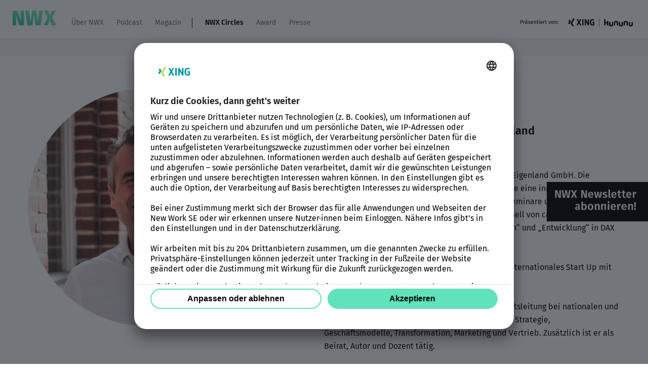

--- FILE ---
content_type: text/html; charset=UTF-8
request_url: https://nwx.new-work.se/events/nwx23/speaker/jan-ossenbrink
body_size: 9615
content:
<!DOCTYPE html> <html lang="de"> <head> <meta http-equiv="Content-Type" content="text/html; charset=utf-8"> <link rel="preload" as="script" href="/assets/frontend/js/app.js?id=e81c0c07327d7f00ae6e7454b96c4017"> <link rel="preload" as="style" href="/assets/frontend/css/app.css?id=4bf8c77280486d358a7c8f5c720d10bd"> <meta name="viewport" content="width=device-width, initial-scale=1.0"> <meta name="csrf-token" content="Y8V3gpVpkKFGIe6oRsULTK800DgwspsbUN08IrJI"> <link rel="shortcut icon" type="image/x-icon" href="/assets/frontend/img/favicon.ico?id=L7kGNStqpXwPNBdJvTcP"> <link rel="icon" type="image/png" href="/assets/frontend/img/favicon-196x196.png?id=L7kGNStqpXwPNBdJvTcP" sizes="196x196"> <link rel="apple-touch-icon" href="/assets/frontend/img/apple-touch-icon.png?id=L7kGNStqpXwPNBdJvTcP"> <link rel="apple-touch-icon-precomposed" href="/assets/frontend/img/apple-touch-icon-precomposed.png?id=L7kGNStqpXwPNBdJvTcP"> <link rel="preload" href="/assets/frontend/fonts/fira-sans-v16-latin-ext_latin_cyrillic-200.woff2" as="font" type="font/woff2" crossorigin="anonymous"> <link rel="preload" href="/assets/frontend/fonts/fira-sans-v16-latin-ext_latin_cyrillic-200italic.woff2" as="font" type="font/woff2" crossorigin="anonymous"> <link rel="preload" href="/assets/frontend/fonts/fira-sans-v16-latin-ext_latin_cyrillic-regular.woff2" as="font" type="font/woff2" crossorigin="anonymous"> <link rel="preload" href="/assets/frontend/fonts/fira-sans-v16-latin-ext_latin_cyrillic-italic.woff2" as="font" type="font/woff2" crossorigin="anonymous"> <link rel="preload" href="/assets/frontend/fonts/fira-sans-v16-latin-ext_latin_cyrillic-600.woff2" as="font" type="font/woff2" crossorigin="anonymous"> <link rel="preload" href="/assets/frontend/fonts/fira-sans-v16-latin-ext_latin_cyrillic-600italic.woff2" as="font" type="font/woff2" crossorigin="anonymous"> <title>Jan Oßenbrink - New Work Experience</title> <meta property="og:site_name" content="New Work Experience"><meta property="og:url" content="https://nwx.new-work.se/events/nwx23/speaker/jan-ossenbrink"><meta property="og:type" content="profile"><meta property="og:title" content="NWX | Jan Oßenbrink"><meta property="profile:first_name" content="Jan"><meta property="profile:last_name" content="Oßenbrink"><meta name="description" content="Jan Oßenbrink ist Gründer und Geschäftsführer der Eigenland GmbH. Die Eigenland GmbH bietet mit der Eigenland® Methode e..."><meta property="og:description" content="Jan Oßenbrink ist Gründer und Geschäftsführer der Eigenland GmbH. Die Eigenland GmbH bietet mit der Eigenland® Methode eine innovative und erfolgreiche Methode für Workshops, Think Tanks, Seminare und Veranstaltungen. Die Eigenland® Methode wird aktuell von ca. 300 zertifizierten Menschen zu allen T..."><meta property="og:image" content="https://nwx.new-work.se/storage/_processed_/ossenbrink-2_52461a9901.jpeg"><meta property="og:image:width" content="1000"><meta property="og:image:height" content="1000"><meta name="twitter:card" content="summary_large_image"><script type="application/ld+json">[{"@context":"https:\/\/schema.org","@type":"Person","name":"Jan O\u00dfenbrink","email":"","image":"https:\/\/nwx.new-work.se\/storage\/_processed_\/ossenbrink-2_52461a9901.jpeg","telephone":"","worksFor":"","sameAs":[],"url":"https:\/\/nwx.new-work.se\/events\/nwx23\/speaker\/jan-ossenbrink"},{"@context":"https:\/\/schema.org","@type":"BreadcrumbList","itemListElement":[{"@type":"ListItem","position":1,"item":{"@id":"https:\/\/nwx.new-work.se","name":"Startseite"}},{"@type":"ListItem","position":2,"item":{"@id":"https:\/\/nwx.new-work.se\/nwx-circles","name":"NWX Circles"}},{"@type":"ListItem","position":3,"item":{"@id":"https:\/\/nwx.new-work.se\/events\/nwx23\/speaker","name":"NWX23 R\u00fcckblick"}},{"@type":"ListItem","position":4,"item":{"@id":"https:\/\/nwx.new-work.se\/events\/nwx23\/speaker\/jan-ossenbrink","name":"Jan O\u00dfenbrink"}}]}]</script> <link rel="stylesheet" href="/assets/frontend/css/app.css?id=4bf8c77280486d358a7c8f5c720d10bd"> <link rel="preconnect" href="https://app.usercentrics.eu"> <link rel="preconnect" href="https://api.usercentrics.eu"> <link rel="preconnect" href="https://privacy-proxy.usercentrics.eu"> <link rel="preload" href="https://app.usercentrics.eu/browser-ui/latest/loader.js" as="script"> <link rel="preload" href="https://privacy-proxy.usercentrics.eu/latest/uc-block.bundle.js" as="script"> <script> window.UC_UI_DOMAINS = { crossDomainConsentSharingIFrame: 'https://nwx.new-work.se/cross-domain-bridge.html', }; </script> <script id="usercentrics-cmp" data-settings-id="Tr_3B1GDkkB1q2" src="https://app.usercentrics.eu/browser-ui/latest/loader.js" async></script> <script id="usercentrics-cmp-configure" src="/usercentrics/new_work-uc-style.js"></script> <script type="application/javascript" src="https://privacy-proxy.usercentrics.eu/latest/uc-block.bundle.js"></script> </head> <body class="nwx-subheader"> <div class="off-canvas-wrapper"> <div class="off-canvas position-left" id="offCanvas" data-off-canvas data-transition="overlap"> <ul class="menu menu--four vertical drilldown" data-drilldown data-back-button="&lt;li class&#x3D;&quot;js-drilldown-back&quot;&gt;&lt;a tabindex&#x3D;&quot;0&quot;&gt;Zurück&lt;/a&gt;&lt;/li&gt;"> <li class="menu-item"> <a href="https://nwx.new-work.se/ueber-nwx" title="Über NWX" class="menu-link"> Über NWX </a> </li> <li class="menu-item"> <a href="https://nwx.new-work.se/forabetterworkinglife" title="Podcast" class="menu-link"> Podcast </a> </li> <li class="menu-item"> <a href="https://nwx.new-work.se/magazin" title="Magazin" class="menu-link"> Magazin </a> <ul class="menu vertical nested"> <li class="menu-item"> <a href="https://nwx.new-work.se/magazin" title="Magazin" class="menu-link"> <b>Magazin</b> </a> </li> <li class="menu-item"> <a href="https://nwx.new-work.se/themenwelten/unternehmen" title="Unternehmen" class="menu-link"> Unternehmen </a> </li> <li class="menu-item"> <a href="https://nwx.new-work.se/themenwelten/fuehrung" title="Führung" class="menu-link"> Führung </a> </li> <li class="menu-item"> <a href="https://nwx.new-work.se/themenwelten/kultur" title="Kultur" class="menu-link"> Kultur </a> </li> <li class="menu-item"> <a href="https://nwx.new-work.se/themenwelten/gesellschaft" title="Gesellschaft" class="menu-link"> Gesellschaft </a> </li> <li class="menu-item"> <a href="https://nwx.new-work.se/themenwelten/digitalisierung" title="Digitalisierung" class="menu-link"> Digitalisierung </a> </li> <li class="menu-item"> <a href="https://nwx.new-work.se/themenwelten/individuum" title="Individuum" class="menu-link"> Individuum </a> </li> </ul> </li> <li class="menu-item current-item"> <a href="https://nwx.new-work.se/nwx-circles" title="NWX Circles" class="menu-link"> NWX Circles </a> <ul class="menu vertical nested"> <li class="menu-item"> <a href="https://nwx.new-work.se/nwx-circles" title="NWX Circles" class="menu-link"> <b>NWX Circles</b> </a> </li> <li class="menu-item"> <a href="https://nwx.new-work.se/events/nwx23/content-hub" title="NWX23 Content Hub" class="menu-link"> NWX23 Content Hub </a> </li> <li class="menu-item current-item"> <a href="https://nwx.new-work.se/events/nwx23/speaker" title="NWX23 Rückblick" class="menu-link"> NWX23 Rückblick </a> </li> <li class="menu-item"> <a href="https://nwx.new-work.se/xing-jobwelt" title="XING Job-Welt" class="menu-link"> XING Job-Welt </a> </li> <li class="menu-item"> <a href="https://nwx.new-work.se/events/nwx23/werde-partner" title="Werde Partner" class="menu-link"> Werde Partner </a> </li> </ul> </li> <li class="menu-item"> <a href="https://nwx.new-work.se/award" title="Award" class="menu-link"> Award </a> </li> <li class="menu-item"> <a href="https://nwx.new-work.se/presse" title="Presse" class="menu-link"> Presse </a> </li> </ul> <div class="header-right-logos"> <img src="/assets/frontend/img/endorsement.png?1723104572" alt="Endorsement"> </div> </div> <div class="off-canvas-content" data-off-canvas-content> <header class="header js-header"> <div class="header-top"> <div class="header-container"> <a href="/" class="header-logo hide-for-nav-switch"> <img class="header-logo hide-for-nav-switch" src="/assets/frontend/img/logo/NWX.svg" alt=""> </a> <a href="/" class="header-logo-mobile show-for-nav-switch"> <img class="header-logo-mobile show-for-nav-switch" src="/assets/frontend/img/logo/NWX.svg" alt=""> </a> <ul class="menu menu--one"> <li class="menu-item"> <a href="https://nwx.new-work.se/ueber-nwx" title="Über NWX" class="menu-link"> Über NWX </a> </li> <li class="menu-item"> <a href="https://nwx.new-work.se/forabetterworkinglife" title="Podcast" class="menu-link"> Podcast </a> </li> <li class="menu-item"> <a href="https://nwx.new-work.se/magazin" title="Magazin" class="menu-link"> Magazin </a> <ul class="menu menu--submenu dropdown" data-dropdown-menu> <li class="menu-item"> <a href="https://nwx.new-work.se/themenwelten/unternehmen" title="Unternehmen" class="menu-link"> Unternehmen </a> </li> <li class="menu-item"> <a href="https://nwx.new-work.se/themenwelten/fuehrung" title="Führung" class="menu-link"> Führung </a> </li> <li class="menu-item"> <a href="https://nwx.new-work.se/themenwelten/kultur" title="Kultur" class="menu-link"> Kultur </a> </li> <li class="menu-item"> <a href="https://nwx.new-work.se/themenwelten/gesellschaft" title="Gesellschaft" class="menu-link"> Gesellschaft </a> </li> <li class="menu-item"> <a href="https://nwx.new-work.se/themenwelten/digitalisierung" title="Digitalisierung" class="menu-link"> Digitalisierung </a> </li> <li class="menu-item"> <a href="https://nwx.new-work.se/themenwelten/individuum" title="Individuum" class="menu-link"> Individuum </a> </li> </ul> </li> <li class="menu-item menu--pipe"></li> <li class="menu-item current-item"> <a href="https://nwx.new-work.se/nwx-circles" title="NWX Circles" class="menu-link"> NWX Circles </a> <ul class="menu menu--submenu dropdown" data-dropdown-menu> <li class="menu-item"> <a href="https://nwx.new-work.se/events/nwx23/content-hub" title="NWX23 Content Hub" class="menu-link"> NWX23 Content Hub </a> </li> <li class="menu-item current-item"> <a href="https://nwx.new-work.se/events/nwx23/speaker" title="NWX23 Rückblick" class="menu-link"> NWX23 Rückblick </a> </li> <li class="menu-item"> <a href="https://nwx.new-work.se/xing-jobwelt" title="XING Job-Welt" class="menu-link"> XING Job-Welt </a> </li> <li class="menu-item"> <a href="https://nwx.new-work.se/events/nwx23/werde-partner" title="Werde Partner" class="menu-link"> Werde Partner </a> </li> </ul> </li> <li class="menu-item "> <a href="https://nwx.new-work.se/award" title="Award" class="menu-link"> Award </a> </li> <li class="menu-item "> <a href="https://nwx.new-work.se/presse" title="Presse" class="menu-link"> Presse </a> </li> </ul> <div class="header-right-logos"> <img src="/assets/frontend/img/endorsement.png?1723104572" alt="Endorsement"> </div> <div class="header-toggle"> <div class="menu-toggle js-menu-toggle" data-toggle="offCanvas"> Menu <span class="menu-toggleline"></span> <span class="menu-toggleline"></span> <span class="menu-toggleline"></span> </div> </div> </div> </div> </header> <a id="c6728" class="anchor"></a> <div class="ce ce--speakers pb-none"> <div class="custom custom--speaker-detail"> <div class="speaker-intro"> <div class="speaker-intro-top"> <div class="grid-container"> <div class="grid-x grid-padding-x"> <div class="cell small-12 medium-4 large-5"> <picture> <source srcset="[data-uri]" data-srcset="/storage/_processed_/ossenbrink-2_9879e8e6e4.webp" type="image/webp"> <img class="speaker-intro-image no-loading-img mb-l rounded lazy lazy--square" src="/assets/frontend/img/placeholder.png" data-src="/storage/_processed_/ossenbrink-2_9879e8e6e4.jpeg" alt="Jan Oßenbrink"> </picture> </div> <div class="cell small-12 medium-7 large-6 medium-offset-1"> <div class="grid-x grid-padding-x"> <div class="cell small-12"> <h2 class="hl hl--two"> <span class="inline-block">Jan Oßenbrink</span> </h2> <h4 class="font-three subline--secondary">Gründer und Geschäftsführer / Eigenland</h4> </div> <div class="cell small-12"> <div class="ce ce--rte"> <div class="rte-wrapper"> <p>Jan Oßenbrink ist Gründer und Geschäftsführer der Eigenland GmbH. Die Eigenland GmbH bietet mit der Eigenland® Methode eine innovative und erfolgreiche Methode für Workshops, Think Tanks, Seminare und Veranstaltungen. Die Eigenland® Methode wird aktuell von ca. 300 zertifizierten Menschen zu allen Themen rund um „Transformation“ und „Entwicklung“ in DAX Konzernen, Mittelstand und NPO`s eingesetzt.</p><p>Für die Maschmeyer Group baute er ein digitales, internationales Start Up mit auf.</p><p>Er verfügt über langjährige Erfahrung in der Geschäftsleitung bei nationalen und internationalen Unternehmen rund um die Themen Strategie, Geschäftsmodelle, Transformation, Marketing und Vertrieb. Zusätzlich ist er als Beirat, Autor und Dozent tätig.</p><p>Seine Überzeugung: Orientierung, Sinn und Partizipation aktiviert Menschen und führt zu einer Potentialentfaltung von Organisationen.</p> <div> </div> <a href="/events/nwx23/speaker" class="mt-xl"> <span class="link link--one">Zurück zum Line-up</span> </a> </div> </div> </div> </div> </div> </div> </div> </div> </div> </div> </div> <div id="c11344" class="section section--one "> <div class="grid-container"> <div class="grid-x grid-padding-x"> <div class="cell small-12"> <div class="ce ce--layout"> <div class="grid-x grid-margin-x tsr-row"> <div class="cell small-12 medium-6 large-6 "> <a id="c11345" class="anchor"></a> <div class="colored-section colored-section--green colored-section--rounded"> <div class="ce ce--textmedia"> <div class="rte-wrapper"><p style="text-align:center;"><br><strong>Kontakt</strong>&nbsp;</p><h4 class="hl hl--four" style="text-align:center;">Hast Du Fragen oder wolltest mehr wissen? Wir sind für Dich da!<br>&nbsp;</h4><p style="text-align:center;"><a href="https://nwx.new-work.se/kontakt"><span class="btn btn--two">Kontakt aufnehmen</span></a></p><p style="text-align:center;">&nbsp;</p></div> </div> </div> </div> <div class="cell small-12 medium-6 large-6 "> <a id="c11346" class="anchor"></a> <div class="colored-section colored-section--eight colored-section--rounded"> <div class="ce ce--textmedia"> <div class="rte-wrapper"><p style="text-align:center;"><br><span style="color:hsl(0,0%,100%);"><strong>NWX Newsletter&nbsp;</strong></span></p><h4 class="hl hl--four" style="text-align:center;"><span style="color:hsl(0,0%,100%);">Was Du über Arbeit und Zukunft wissen möchtest. Alle 14 Tage.</span><br>&nbsp;</h4><p style="text-align:center;"><a href="https://nwx.new-work.se/newsletter"><span class="btn btn--four">Jetzt anmelden</span></a></p><p style="text-align:center;">&nbsp;</p></div> </div> </div> </div> </div> </div> </div> </div> </div> </div> <footer class="footer"> <div class="grid-container"> <div class="grid-x grid-padding-x"> <div class="cell small-4 large-5"> <div class="footer-logo"> <img src="/assets/frontend/img/logo/NWX.svg" alt="NWX"> </div> <div class="rte-wrapper"><h4 class="hl hl--four"><span style="color:black;">Die NEW WORK Experience (NWX) gibt der Diskussion über Arbeit und Zukunft ein Zuhause.</span></h4><h5 class="hl hl--five">&nbsp;</h5><h5 class="hl hl--five"><a href="https://nwx.new-work.se/ueber-nwx"><span style="color:black;"><span class="link link--one">Learn more</span></span></a><br><br>&nbsp;</h5></div> </div> <div class="cell small-5 large-5 hide-for-small-only"> <div class="float-right"> </div> </div> <div class="cell small-3 large-2"> <h4> <a href="https://nwx.new-work.se/magazin" class="menu-link"> Magazin </a> </h4> <h4> <a href="https://nwx.new-work.se/newworkstories" class="menu-link"> Podcast (NEW WORK Stories) </a> </h4> <h4> <a href="https://nwx.new-work.se/ueber-nwx" class="menu-link"> Über NWX </a> </h4> <h4> <a href="https://nwx.new-work.se/events/nwx23/werde-partner" class="menu-link"> Werde Partner </a> </h4> <div class="menu-wrapper"> <div class="follow-heading">Follow us</div> <ul class="menu menu--social"> <li class="menu-item"> <a href="https://www.xing.com/pages/nwx-new-work-news" target="_blank" class="menu-link menu-link--xing"></a> </li> <li class="menu-item"> <a href="https://www.linkedin.com/company/newworkexperience/" target="_blank" class="menu-link menu-link--linkedin"></a> </li> <li class="menu-item"> <a href="https://www.instagram.com/newwork/" target="_blank" class="menu-link menu-link--instagram"></a> </li> <li class="menu-item"> <a href="https://twitter.com/newwork" target="_blank" class="menu-link menu-link--twitter"></a> </li> </ul> </div> </div> <div class="cell small-12"> <div class="footer-content grid-x grid-padding-x pt-m"> <div class="cell small-12 large-8"> <div class="endorsement-wrapper"> <img src="/assets/frontend/img/endorsement-newwork.svg" alt="Endorsement"> </div> </div> <div class="cell small-12 large-4"> <ul class="menu menu--three"> <li class="menu-item"> <a href="https://nwx.new-work.se/uber-uns/impressum" class="menu-link"> Impressum </a> </li> <li class="menu-item"> <a href="https://nwx.new-work.se/uber-uns/datenschutz" class="menu-link"> Datenschutz </a> </li> <li class="menu-item"> <a onclick="UC_UI.showSecondLayer()" class="menu-link">Tracking verwalten</a> </li> </ul> </div> </div> </div> </div> </div> </footer> </div> </div> <script src="/assets/frontend/js/app.js?id=e81c0c07327d7f00ae6e7454b96c4017"></script> <script type="text/javascript" data-vendor="Adobe Analytics">/*<![CDATA[*/(()=>{var e,t=globalThis;function n(e){return e&&e.__esModule?e.default:e}let r="v0",o="0.0.0",i=/^(sc_|fbclid|gclid|msclkid|nwt_nav)/,a="csod_visitor_id",s=["csod.com","localhost"],l=["wbm"],d="debug",c="info",p="warn",u="error",m=t.console,h=Function.prototype.apply,w={},f=0;["log","debug","info","warn","error","group","groupCollapsed","groupEnd"].forEach(e=>{w[e]=(...t)=>{if(!m)return;if(!m.group){if("group"===e)f+=1;else if("groupEnd"===e){f-=1;return}else if(f>0)for(let e=0;e<f;e++)t.unshift(" ")}let n=m[e]||m.log;n&&h.call(n,m,t)}});var g=m&&m.group?m:w;let b=()=>p,v={[d]:0,[c]:1,[p]:2,[u]:3},_=e=>{let t=b();return!(!t||v[e]<v[t])},y=(e,t,n,...r)=>{if(_(t)){if(t===u)g[n](...r);else{let t=e+" "+r.map(e=>"object"==typeof e?JSON.stringify(e):e).join(" ");g[n](t)}}},P=e=>({_key:"stm-v1",id:crypto.randomUUID(),...e});var x=e=>{if("string"!=typeof e||0!==e.indexOf("{"))return!1;try{return JSON.parse(e)}catch(e){return!1}},$=(e,t="*")=>(n,r,o={})=>{let i=e=>{if("*"!==t&&e.origin!==t)return!1;let i=x(e.data);if(!i||i.action!==n)return!1;let{fullResponse:a}=o,{id:s}=i,l=new Promise((e,t)=>{try{let t=r(a?i:i.payload);e(t)}catch(e){t(e)}});return s&&e.source&&0!==n.indexOf("response:")&&l.then(e=>[null,e]).catch(e=>[e&&e.message||"error",null]).then(([t,r])=>{let o=P({id:s,action:`response:${n}:${s}`,error:t,payload:r});e.source.postMessage(JSON.stringify(o),"*")}),!0};return e.addEventListener("message",i,!1),()=>{e.removeEventListener("message",i,!1)}},O=(e,t,n="*")=>(n,r,o={})=>{let i=o.id||crypto.randomUUID(),a=P({id:i,action:n,payload:r});t.postMessage(JSON.stringify(a),"*");let{fireAndForget:s=!1,timeout:l=1e4,fullResponse:d=!1}=o;return!0===s?Promise.resolve():new Promise((t,r)=>{let o=$(e),a=setTimeout(()=>{r(Error(`response for '${n}' has timed out`))},l),s=o(`response:${n}:${i}`,e=>{if(s(),d)t(e);else{let{error:n,payload:o}=e;n?r(n):t(o)}return clearTimeout(a),!0},{fullResponse:!0})})},E=class{constructor(){this.reset()}reset(){this.resolved=!1,this._promise=new Promise(e=>{this.resolve=t=>{e(t),this.resolved=!0}})}resetAndResolve(e){this.resolved&&this.reset(),this.resolve(e)}then(e){return this._promise.then(e)}},U=function(e){let t;if(!e)return[];e=e.substr(e.indexOf("?"));let n=/[?&]([^=?&#]+)(?:=([^?&#]*))?/g,r=[];for(;null!==(t=n.exec(e));){let e=t[1],n=t[2];r.push([decodeURIComponent(e),n&&decodeURIComponent(n)])}return r},j=function(e){let t=e.map(([e,t])=>[e,t].filter(e=>void 0!==e).map(e=>encodeURIComponent(e)).join("="));return`?${t.join("&")}`};let S=(e,t,n=null,r={})=>{if("number"==typeof n){let e=new Date;e.setTime(e.getTime()+n),r.expires=e.toUTCString()}let o=Object.keys(r={path:"/",SameSite:"Lax; Secure",...r}).map(e=>`${e}=${r[e]}`).join(";");document.cookie=`${encodeURIComponent(e)}=${encodeURIComponent(t)};${o}`},k=e=>{let t=`${encodeURIComponent(e)}=`,n=document.cookie.split(";").map(e=>e.trim());for(let e=0;e<n.length;e++){let r=n[e];if(0===r.indexOf(t))return decodeURIComponent(r.substring(t.length,r.length))}return null};var I=()=>{let e=document.location.hostname.match("[^.]+[.][^.]+$");return null!==e?e[0]:"localhost"===document.location.hostname?"localhost":null};!function(e,t=d){let n="xhr:",r={};Object.keys(w).forEach(e=>{let t=void 0!==v[e]?e:c;r[e]=y.bind(r,n,t,e)}),r.inspect=(e,t,n)=>{_(e)&&(r.group(t),Object.keys(n).filter(e=>"function"!=typeof n[e]).sort().forEach(e=>{g.log(`${e}: ${JSON.stringify(n[e])}`)}),r.groupEnd())},r.prefix=n}(0);var R=()=>{let e=k(a)||crypto.randomUUID(),t=I(),n={};return null!==t&&(n.domain=t),S(a,e,31536e6,n),e},N=e=>{let t="c_visitor_id";k(t)||S(t,crypto.randomUUID(),5e3,{domain:e})};let C=e=>`${e.hostname}${e.pathname}`;var D=(e,t)=>{let n=new URL(t);if(!e)return n;let r=new URL(e);return C(r)===C(n)?r:n},A=(e,t,n)=>{let{host:r,protocol:o}=e,i=I();return i&&!["xing.com","csod.com","onlyfy.dev","localhost","test.local",null].includes(i)&&(r="production"===t?`ants.${i}`:`preview-ants.${i}`),`${o??"https"}://${r}${n}`};let T=async()=>{if(!navigator.userAgentData)return null;let{architecture:e,bitness:t,brands:n,mobile:r,model:o,platform:i,platformVersion:a,wow64:s}=await navigator.userAgentData.getHighEntropyValues(["architecture","bitness","brands","mobile","model","platform","platformVersion","wow64"]);return[e,t,JSON.stringify(n),r,o,i,a,s].join(";")},L="undefined"!=typeof window&&window.Promise||t.Promise,H=(e,t)=>j(U(e).filter(([e,n])=>!1===t(e,n)));var J=e=>{let{href:t,origin:n,pathname:r,search:o,hash:i}=window.location;if(!o)return t;let a=H(o,e);if(a===o)return t;let s=a&&"?"!==a?`${n}${r}${a}${i}`:`${n}${r}${i}`;return window.history.replaceState({},null,s),s},F=(e,t)=>new L(n=>{let r=e.document,o=e.innerWidth||0,i=e.innerHeight||0,a=r.createElement("iframe");a.setAttribute("id","stm"),a.setAttribute("sandbox","allow-scripts allow-same-origin allow-forms"),a.setAttribute("style",`top:-${i}px;left:-${o}px;width:${o}px;height:${i}px;border:0;position:absolute;visibility:hidden;opacity:0`),a.onload=()=>n(a),a.setAttribute("src",t);let s=()=>{let e=r.body;e.insertBefore(a,e.childNodes[0])};r.body?s():r.addEventListener("DOMContentLoaded",s,!0)}),V=e=>{let t=new E,n=new E,r={};return r.load=r=>F(e,r).then(o=>{t.resolve(o);let i=r.match(/(https?:\/\/[^/&?]+)/,""),a=i?i[1]:"*",s=O(e,o.contentWindow,a),l=$(e,"*");return n.resolve({iframe:o,publish:s,subscribe:l}),o}),r.publish=(...e)=>n.then(t=>t.publish(...e)),r.subscribe=(...e)=>n.then(t=>t.subscribe(...e)),r.unload=(n,r)=>t&&t.then(n=>{e.document.body.removeChild(n),t=null}),r},W=e=>{let t=e.performance||e.webkitPerformance||e.mozPerformance||e.msPerformance;if(!t||!t.timing)return{};let n=t.timing,r=new Date().getTime(),o={network:n.responseEnd||r,pageLoad:n.domContentLoadedEventEnd||r,pageSetup:n.loadEventStart||r,loadEvent:r},i=n.navigationStart;return Object.keys(o).map(e=>{let t=o[e],n=t-i;return i=t,{[e]:n}}).reduce((e,t)=>Object.assign(e,t),{})},M=(e,t)=>{let n=I(),r={};null!==n&&(r.domain=n);let o="nwt"===t?"nwtPrevPage":"prevPage",i=k(o)||"FirstPageOfVisit";return e&&S(o,e,18e5,r),i},q={};q=JSON.parse('{"default":{"host":"localhost:8080","protocol":"http"},"test":{"host":"preview.xing.com","protocol":"https"},"preview":{"host":"preview.xing.com","protocol":"https"},"production":{"host":"www.xing.com","protocol":"https"}}');var B=e=>Object.assign({},/*@__PURE__*/n(q)[e]||/*@__PURE__*/n(q).default);let z="1.20.0";var X=()=>Date.now(),G=(e,t)=>{let n=new XMLHttpRequest;return new L((r,o)=>{n.onreadystatechange=function(){2===n.readyState&&(n.status>=200&&n.status<300?r():o(Error(`${n.status} ${n.statusText}`)))},n.open("POST",e,!0),n.withCredentials=!0,n.setRequestHeader("Content-Type","text/plain"),n.send(JSON.stringify(t))})};let K=t.navigator&&"sendBeacon"in t.navigator,Q=()=>K;var Y=(e,t)=>new L((n,r)=>{navigator.sendBeacon(e,JSON.stringify(t))?n():r(Error("Wasn't able to queue data in Beacon API"))});let Z=()=>{let e=window.document;return window.innerWidth?window.innerWidth:e&&e.documentElement?e.documentElement.offsetWidth:""},ee=()=>{let e=window.document;return window.innerHeight?window.innerHeight:e&&e.documentElement?e.documentElement.offsetHeight:""},et=()=>window.screen?`${window.screen.width}x${window.screen.height}`:"",en=(e,t=["PropDestinationUrl","PropReferringUrl","pageName"])=>{let n={};return Object.keys(e).filter(e=>-1===t.indexOf(e)).forEach(t=>{Array.isArray(e[t])?Object.assign(n,{[t]:e[t].join(",")}):Object.assign(n,{[t]:e[t]})}),n},er={},eo=new E;new E;let ei=!0,ea=(e,t,n)=>{let r=`ttt@${z}${e.PropAppId?","+e.PropAppId:""}`;return new Promise(o=>{let i={clientTimestamp:X(),pageName:e.pageName,location:e.PropDestinationUrl,referrer:e.PropReferringUrl||void 0,properties:en({...e,PropAppId:r}),browserWidth:Z(),browserHeight:ee(),resolution:et(),type:"web",eventName:t};o(Q()?Y(n,i):G(n,i))})},es=e=>{let t="c_visitor_id";k(t)||S(t,crypto.randomUUID(),5e3,{domain:e})},el=(e,t,n)=>{eo.then(r=>{let o={...e};["pageName","PropChannel","PropApplication"].forEach(e=>{o[e]&&"undefined"!==o[e]||(o[e]=r[e])}),ea(o,t,n)})};er.track=(e,t,n)=>{let r=A(B(e),e,"/api/upgraded-umbrella/r");ei&&(es(I()),ei=!1),s.includes(I())&&(n=Object.assign({},n,{csodVisitorId:R()})),"pageview"!==t&&n.PropPostponeAction?el(n,t,r):(eo.resolve(n),ea(n,t,r))};var ed={};ed=JSON.parse('{"default":{"host":"localhost:8080","protocol":"http"},"test":{"host":"preview.xing.com","protocol":"https"},"preview":{"host":"preview.xing.com","protocol":"https"},"production":{"host":"www.xing.com","protocol":"https"}}');let ec=e=>"xingbox"===e?{host:document.location.hostname,protocol:document.location.protocol.replace(":","")}:{};var ep=e=>({.../*@__PURE__*/n(ed)[e]||/*@__PURE__*/n(ed).default,...ec(e)}),eu=e=>window.innerWidth<=739&&e.includes("xing.com")?"webm":"web";let em={wbm:"xing.com",kun:"kununu.com",leb:"lebenslauf.com",onf_one:"onlyfy.io"};var eh=e=>{let t=Object.entries(em).find(([t,n])=>n===e);return t?t[0]:""};let ew="undefined"!=typeof window&&"fetch"in window&&"undefined"!=typeof Request&&"keepalive"in new Request("https://www.xing.com"),ef=()=>ew;var eg=(e,t)=>new L((n,r)=>{try{fetch(e,{method:"POST",headers:{"Content-Type":"text/plain"},credentials:"include",keepalive:!0,body:JSON.stringify(t)}).then(e=>n(e)).catch(()=>r(Error("Wasn't able to send data with keepalive fetch")))}catch(e){r(e)}});let eb=!0,ev=[{param:"ijt",prefix:"jobs_origin_"},{param:"reagent",prefix:"upsell_point_"},{param:"nwt_nav",prefix:"navigation_"}],e_=new Map,ey=(e,t)=>new Promise(n=>{n(ef()?eg(t,e):Q()?Y(t,e):G(t,e))});var eP=(e,t,n)=>{let r=Array.isArray(e)?e:[e];return r.forEach(e=>{e.id=crypto.randomUUID(),e.channel=e.channel||eu(I()),e.application=e.application||eh(I()),e.event_timestamp=Date.now(),e.screen_url=`${t.hostname}${t.pathname}${t.search}`,e.screen_domain=`${t.hostname}`,e.screen_resolution=window.screen&&`${window.screen.width}x${window.screen.height}`,e.sdk_name=`ttt${e.sdk_name?","+e.sdk_name:""}`,e.sdk_version=`${z}${e.sdk_version?","+e.sdk_version:""}`,e.referrer=document.referrer;let r=new URLSearchParams(t.search);ev.forEach(e=>{let t=r.get(e.param);t&&e_.set(e.param,e.prefix+t)}),"viewed_screen"===e.event&&(e.previous_page=M(e.page,"nwt"),e_.size&&(e.entry_point=Array.from(e_,e=>e[1]).join(","),e_.clear())),n&&(e.client_hints=n)}),r},ex=(e,t)=>{eb&&(N(I()),eb=!1),ey(e,A(ep(t),t,"/api/unified-underdog"))};let e$=e=>e instanceof RegExp,eO=e=>"string"==typeof e,eE=e=>"function"==typeof e?e:!0===e?e=>i.test(e):e$(e)?t=>e.test(t):eO(e)?t=>e===t:null,eU=(e,t)=>{let{clearParams:n,host:r,sandboxFile:o,sandboxUrl:i,...a}=t;return[eS(e,{clearParams:n,host:r,sandboxFile:o,sandboxUrl:i}),ej(e,a)]},ej=(e,t)=>{let{search:n}=window.location||{};return Object.assign({debug:/debug=true/.test(n)},t,{env:e})},eS=(e,t)=>{let{clearParams:n,host:o="production"===e?"stan.xing.com":"stan.preview.xing.com",sandboxFile:i=`stm-${r}.html`,sandboxUrl:a=`https://${o}/${i}`}=t;return{clearParams:n,sandboxUrl:a}},ek=()=>{throw Error("Please call ttt.init first")};r=(e={API_VERSION:"v1",TTT_VERSION:z}).API_VERSION,o=e.TTT_VERSION;let eI=(e=>{let t={version:o,baseData:{},_dl:{},_sandbox:V(e),_clearParamsFilter:void 0,_clientHints:void 0,_initCalled:!1,_env:void 0},n=()=>{t._initCalled||ek()};return t.assign=Object.assign,t.init=async(e,n={})=>{if(t._initCalled)return;t._initCalled=!0,t._env=e;let[r,o]=eU(e,n),{clearParams:i=!0,sandboxUrl:a}=r;return t._sandbox.load(a),i&&(t._clearParamsFilter=eE(i)),t._clientHints=await T(),t._sandbox.publish("stm:init",o)},t.pageview=(r,o,i,a)=>(n(),t.baseData=Object.assign({},i),t._dl=Object.assign({},i,{PropChannel:r,pageName:o,PropDestinationUrl:e.location.href,PropReferringUrl:t._dl&&t._dl.PropDestinationUrl||e.document.referrer}),t._clearParamsFilter&&t._clearParams(t._clearParamsFilter),t._rawEvent("pageview",Object.assign({},t._dl,a))),t.event=(e,r)=>{n();let o=Object.assign({},t._dl,r);return t._rawEvent(e,o)},t.nwtEvent=r=>{n(),ex(eP(r,D(t._dl.PropDestinationUrl,e.location.href),t._clientHints),t._env)},t.withPerformanceMetrics=t=>(n(),new Promise(n=>{let r=()=>{setTimeout(()=>{let r=W(e),o={PropTechnicalPerformance:Object.keys(r).map(e=>`${e}=${r[e]}`).join(";")};t&&t(o),n(o)},0)};if(e.document&&"complete"===e.document.readyState||!e.addEventListener)r();else{let t=()=>{r(),e.removeEventListener("load",t,!0)};e.addEventListener("load",t,!0)}})),t.publish=(e,r,o={})=>(n(),t._sandbox.publish(e,r,o)),t.subscribe=(e,r)=>(n(),t._sandbox.subscribe(e,r)),t._clearParams=e=>(n(),J(e)),t._rawEvent=(e,r)=>{n();let o=M(r.pageName,"adobe");return r=Object.assign({},r,{PropLastPage:o,PropLastPageCookieSet:1}),l.includes(r.pageName?.split("/")[0])&&(r=Object.assign(r,{PropDeduplicationId:crypto.randomUUID()})),Promise.all([er.track(t._env,e,r),t._sandbox.publish("stm:track",{event:e,props:r})])},t._rawPageview=t._rawEvent.bind(null,"pageview"),t._unload=()=>t._sandbox.unload(),t})(window);window.ttt&&console.warn("window.ttt was already defined"),window.ttt=eI})();/*]]>*/</script><script type="text/javascript" data-vendor="Adobe Analytics"> if (typeof(ttt) != "undefined") { ttt.init('production', { host: 'stan.new-work.se', fetchTrackingData: true }); ttt.nwtEvent([{ 'event': 'viewed_screen', 'application': 'nwx', 'application_language': 'de', 'event_schema': 'basic', 'schema_version': '1.29.4', 'sent_by': 'newwork_nwx', 'page': 'newwork_nwx/events/nwx23/speaker/detail', 'context': 'newwork_nwx_jan_ossenbrink', }]); document.addEventListener('click', function(event) { try { if (event.target.matches('a[href], a[href] *')) { var link = event.target.closest('a'); if (link && link.getAttribute('href')) { if (link.getAttribute('data-tracking')) { ttt.event('PropTrackAction', { PropTrackAction: 'wbm/NewWork_Nwx/' + link.getAttribute('data-tracking') }); } else if (new URL(link.getAttribute('href')).origin !== location.origin || link.getAttribute('target') == '_blank') { ttt.event('PropTrackAction', { PropTrackAction: 'wbm/NewWork_Nwx/events/nwx23/speaker/detail_click', PropActionOrigin: 'newwork_nwx_jan_ossenbrink' }); } } } } catch (e) {} }, false); } </script> <a href="/newsletter" class="global-sticky-button show-for-large"> <img src="/uploads/11-newsletter/sticky-button-newsletter.png" alt="NWX Newsletter abonnieren!" width="200" /> </a> </body> </html> 